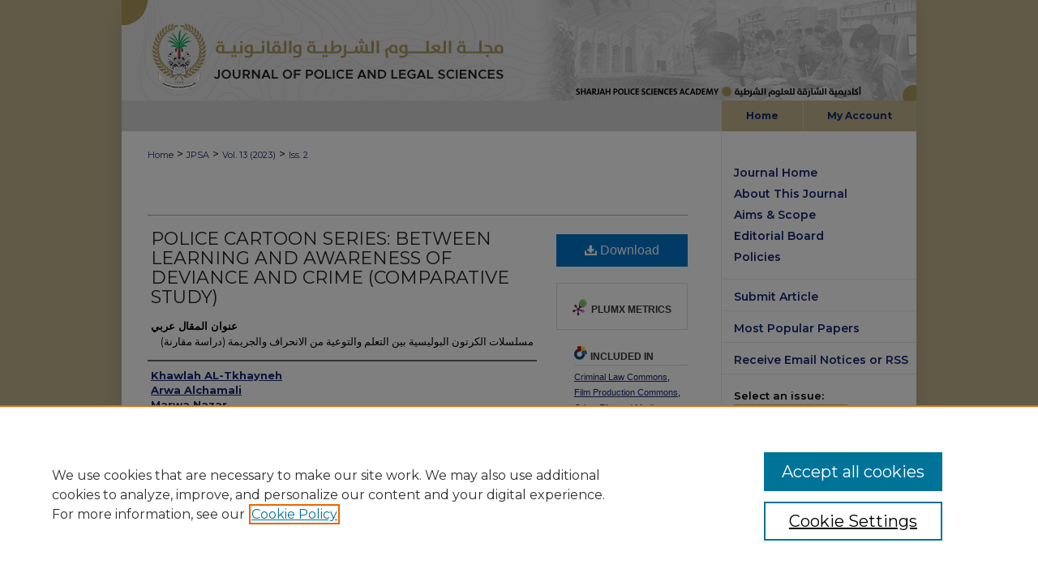

--- FILE ---
content_type: text/html; charset=UTF-8
request_url: https://www.jpsa.ac.ae/journal/vol13/iss2/5/
body_size: 8909
content:

<!DOCTYPE html>
<html lang="en">
<head><!-- inj yui3-seed: --><script type='text/javascript' src='//cdnjs.cloudflare.com/ajax/libs/yui/3.6.0/yui/yui-min.js'></script><script type='text/javascript' src='//ajax.googleapis.com/ajax/libs/jquery/1.10.2/jquery.min.js'></script><!-- Adobe Analytics --><script type='text/javascript' src='https://assets.adobedtm.com/4a848ae9611a/d0e96722185b/launch-d525bb0064d8.min.js'></script><script type='text/javascript' src=/assets/nr_browser_production.js></script>

<!-- def.1 -->
<meta charset="utf-8">
<meta name="viewport" content="width=device-width">
<title>
"Police Cartoon Series: Between Learning and Awareness of Deviance and Crime" by Khawlah AL-Tkhayneh, Arwa Alchamali et al.
</title>


<!-- FILE article_meta-tags.inc --><!-- FILE: /srv/sequoia/main/data/assets/site/article_meta-tags.inc -->
<meta itemprop="name" content="Police Cartoon Series: Between Learning and Awareness of Deviance and Crime (Comparative study)">
<meta property="og:title" content="Police Cartoon Series: Between Learning and Awareness of Deviance and Crime (Comparative study)">
<meta name="twitter:title" content="Police Cartoon Series: Between Learning and Awareness of Deviance and Crime (Comparative study)">
<meta property="article:author" content="Khawlah AL-Tkhayneh">
<meta name="author" content="Khawlah AL-Tkhayneh">
<meta property="article:author" content="Arwa Alchamali">
<meta name="author" content="Arwa Alchamali">
<meta property="article:author" content="Marwa Nazar">
<meta name="author" content="Marwa Nazar">
<meta name="robots" content="noodp, noydir">
<meta name="description" content="This study aimed at detecting the impact of watching police cartoon series introduced by different communication channels, such as TV, YouTube, etc. on children&#039;s behaviour by conducting a comparative study between two well-known police cartoon series in order to identify which one of them behaved based on promoting children&#039;s awareness about delinquency and crime and which one used the educational method about crime and delinquency (intentionally and unintentionally) as well as identifying the most prominent differences between the methods of introducing the cartoon series in each series. In order to achieve the study objectives, the researchers used the comparative approach by analysing the content of each series and noticing the most important differences in the method of displaying each series. The study sample consisted of (100) episodes of the famous children&#039;s cartoon police series &quot;Detective Conan&quot; and (30) episodes of the children&#039;s cartoon police series “Captain Khalfan&quot;. The results revealed that the programs and contents displayed as children&#039;s cartoon police series to educate children don&#039;t perform their targeted role. Indeed, some of them teach children the methods of delinquency instead of promoting their awareness and educating them.
Based on the results, the study recommended the necessity of imposing official surveillance on the children&#039;s cartoon series displayed in the different Arabic and international channels and analysing their content by specialists in order to verify their suitability for the targeted population before displaying them.">
<meta itemprop="description" content="This study aimed at detecting the impact of watching police cartoon series introduced by different communication channels, such as TV, YouTube, etc. on children&#039;s behaviour by conducting a comparative study between two well-known police cartoon series in order to identify which one of them behaved based on promoting children&#039;s awareness about delinquency and crime and which one used the educational method about crime and delinquency (intentionally and unintentionally) as well as identifying the most prominent differences between the methods of introducing the cartoon series in each series. In order to achieve the study objectives, the researchers used the comparative approach by analysing the content of each series and noticing the most important differences in the method of displaying each series. The study sample consisted of (100) episodes of the famous children&#039;s cartoon police series &quot;Detective Conan&quot; and (30) episodes of the children&#039;s cartoon police series “Captain Khalfan&quot;. The results revealed that the programs and contents displayed as children&#039;s cartoon police series to educate children don&#039;t perform their targeted role. Indeed, some of them teach children the methods of delinquency instead of promoting their awareness and educating them.
Based on the results, the study recommended the necessity of imposing official surveillance on the children&#039;s cartoon series displayed in the different Arabic and international channels and analysing their content by specialists in order to verify their suitability for the targeted population before displaying them.">
<meta name="twitter:description" content="This study aimed at detecting the impact of watching police cartoon series introduced by different communication channels, such as TV, YouTube, etc. on children&#039;s behaviour by conducting a comparative study between two well-known police cartoon series in order to identify which one of them behaved based on promoting children&#039;s awareness about delinquency and crime and which one used the educational method about crime and delinquency (intentionally and unintentionally) as well as identifying the most prominent differences between the methods of introducing the cartoon series in each series. In order to achieve the study objectives, the researchers used the comparative approach by analysing the content of each series and noticing the most important differences in the method of displaying each series. The study sample consisted of (100) episodes of the famous children&#039;s cartoon police series &quot;Detective Conan&quot; and (30) episodes of the children&#039;s cartoon police series “Captain Khalfan&quot;. The results revealed that the programs and contents displayed as children&#039;s cartoon police series to educate children don&#039;t perform their targeted role. Indeed, some of them teach children the methods of delinquency instead of promoting their awareness and educating them.
Based on the results, the study recommended the necessity of imposing official surveillance on the children&#039;s cartoon series displayed in the different Arabic and international channels and analysing their content by specialists in order to verify their suitability for the targeted population before displaying them.">
<meta property="og:description" content="This study aimed at detecting the impact of watching police cartoon series introduced by different communication channels, such as TV, YouTube, etc. on children&#039;s behaviour by conducting a comparative study between two well-known police cartoon series in order to identify which one of them behaved based on promoting children&#039;s awareness about delinquency and crime and which one used the educational method about crime and delinquency (intentionally and unintentionally) as well as identifying the most prominent differences between the methods of introducing the cartoon series in each series. In order to achieve the study objectives, the researchers used the comparative approach by analysing the content of each series and noticing the most important differences in the method of displaying each series. The study sample consisted of (100) episodes of the famous children&#039;s cartoon police series &quot;Detective Conan&quot; and (30) episodes of the children&#039;s cartoon police series “Captain Khalfan&quot;. The results revealed that the programs and contents displayed as children&#039;s cartoon police series to educate children don&#039;t perform their targeted role. Indeed, some of them teach children the methods of delinquency instead of promoting their awareness and educating them.
Based on the results, the study recommended the necessity of imposing official surveillance on the children&#039;s cartoon series displayed in the different Arabic and international channels and analysing their content by specialists in order to verify their suitability for the targeted population before displaying them.">
<meta name="keywords" content="delinquency, crime, cartoon police series, social learning.">
<meta name="bepress_citation_journal_title" content="Journal of Police and Legal Sciences">
<meta name="bepress_citation_firstpage" content="5">
<meta name="bepress_citation_author" content="AL-Tkhayneh, Khawlah">
<meta name="bepress_citation_author" content="Alchamali, Arwa">
<meta name="bepress_citation_author" content="Nazar, Marwa">
<meta name="bepress_citation_title" content="Police Cartoon Series: Between Learning and Awareness of Deviance and Crime (Comparative study)">
<meta name="bepress_citation_date" content="2022">
<meta name="bepress_citation_volume" content="13">
<meta name="bepress_citation_issue" content="2">
<!-- FILE: /srv/sequoia/main/data/assets/site/ir_download_link.inc -->
<!-- FILE: /srv/sequoia/main/data/assets/site/article_meta-tags.inc (cont) -->
<meta name="bepress_citation_pdf_url" content="https://www.jpsa.ac.ae/cgi/viewcontent.cgi?article=1010&amp;context=journal">
<meta name="bepress_citation_abstract_html_url" content="https://www.jpsa.ac.ae/journal/vol13/iss2/5">
<meta name="bepress_citation_doi" content="10.69672/3007-3529.1010">
<meta name="bepress_citation_issn" content="3007-3529">
<meta name="bepress_citation_online_date" content="2023/5/18">
<meta name="viewport" content="width=device-width">
<!-- Additional Twitter data -->
<meta name="twitter:card" content="summary">
<!-- Additional Open Graph data -->
<meta property="og:type" content="article">
<meta property="og:url" content="https://www.jpsa.ac.ae/journal/vol13/iss2/5">
<meta property="og:site_name" content="Journal of Police and Legal Sciences">




<!-- FILE: article_meta-tags.inc (cont) -->
<meta name="bepress_is_article_cover_page" content="1">


<!-- sh.1 -->
<link rel="stylesheet" href="/journal/ir-journal-style.css" type="text/css" media="screen">
<link rel="alternate" type="application/rss+xml" title="Journal of Police and Legal Sciences (JPLS) Newsfeed" href="/journal/recent.rss">
<link rel="shortcut icon" href="/journal/favicon.ico" type="image/x-icon">

<link type="text/css" rel="stylesheet" href="/assets/floatbox/floatbox.css">
<script type="text/javascript" src="/assets/jsUtilities.js"></script>
<script type="text/javascript" src="/assets/footnoteLinks.js"></script>
<link rel="stylesheet" href="/ir-print.css" type="text/css" media="print">
<!--[if IE]>
<link rel="stylesheet" href="/ir-ie.css" type="text/css" media="screen">
<![endif]-->
<!-- end sh.1 -->




<script type="text/javascript">var pageData = {"page":{"environment":"prod","productName":"bpdg","language":"en","name":"ir_journal:volume:issue:article","businessUnit":"els:rp:st"},"visitor":{}};</script>

</head>
<body >
<!-- FILE /srv/sequoia/main/data/assets/site/ir_journal/header.pregen -->
	<!-- FILE: /srv/sequoia/main/data/assets/site/ir_journal/header_inherit.inc --><div id="journal">
	
    		<!-- FILE: /srv/sequoia/main/data/www.jpsa.ac.ae/assets/header.pregen --><!-- FILE: /srv/sequoia/main/data/assets/site/mobile_nav.inc --><!--[if !IE]>-->
<script src="/assets/scripts/dc-mobile/dc-responsive-nav.js"></script>

<header id="mobile-nav" class="nav-down device-fixed-height" style="visibility: hidden;">
  
    <a href="https://www.jpsa.ac.ae" class="logo device-fixed-width" data-scroll ><img src="https://www.jpsa.ac.ae/assets/institution_icons/30726134.png"></a>
  
  
  <nav class="nav-collapse">
    <ul>
      <li class="menu-item active device-fixed-width"><a href="https://www.jpsa.ac.ae" title="Home" data-scroll >Home</a></li>
      <li class="menu-item device-fixed-width"><a href="https://www.jpsa.ac.ae/do/search/advanced/" title="Search" data-scroll ><i class="icon-search"></i> Search</a></li>
      <li class="menu-item device-fixed-width"><a href="https://www.jpsa.ac.ae/communities.html" title="Browse" data-scroll >Browse Collections</a></li>
      <li class="menu-item device-fixed-width"><a href="/cgi/myaccount.cgi?context=" title="My Account" data-scroll >My Account</a></li>
      <li class="menu-item device-fixed-width"><a href="https://www.jpsa.ac.ae/about.html" title="About" data-scroll >About</a></li>
      <li class="menu-item device-fixed-width"><a href="https://network.bepress.com" title="Digital Commons Network" data-scroll ><img width="16" height="16" alt="DC Network" style="vertical-align:top;" src="/assets/md5images/8e240588cf8cd3a028768d4294acd7d3.png"> Digital Commons Network™</a></li>
    </ul>
  </nav>
</header>

<script src="/assets/scripts/dc-mobile/dc-mobile-nav.js"></script>
<!--<![endif]-->
<!-- FILE: /srv/sequoia/main/data/www.jpsa.ac.ae/assets/header.pregen (cont) -->



<div id="jpsa">
	<div id="container">
		<a href="#main" class="skiplink" accesskey="2" >Skip to main content</a>

					
			<div id="header" role="banner">
				<a href="https://www.jpsa.ac.ae" id="banner_link" title="Journal of Police and Legal Sciences" >
					<img id="banner_image" alt="Journal of Police and Legal Sciences" width='980' height='124' src="/assets/md5images/16e5c70947038e21a3ae78af2880474a.png">
				</a>	
				
			</div>
					
			<div id="navigation">
				<!-- FILE: /srv/sequoia/main/data/assets/site/ir_navigation.inc -->

<div id="tabs" role="navigation" aria-label="Main"><ul><li id="tabfour"><a href="https://www.jpsa.ac.ae" title="Home" ><span>Home</span></a></li><li id="tabthree"><a href="https://www.jpsa.ac.ae/faq.html  " title="About" ><span>About</span></a></li><li id="tabtwo"><a href="https://www.jpsa.ac.ae/faq.html" title="FAQ" ><span>FAQ</span></a></li><li id="tabone"><a href="https://www.jpsa.ac.ae/cgi/myaccount.cgi?context=" title="My Account" ><span>My Account</span></a></li></ul></div>

<!-- FILE: /srv/sequoia/main/data/www.jpsa.ac.ae/assets/header.pregen (cont) -->
			</div>
		

		<div id="wrapper">
			<div id="content">
				<div id="main" class="text" role="main">
<!-- FILE: /srv/sequoia/main/data/assets/site/ir_journal/header_inherit.inc (cont) -->
    

<!-- FILE: /srv/sequoia/main/data/assets/site/ir_journal/ir_breadcrumb.inc -->
	<ul id="pager">
		<li>&nbsp;</li>
		 
		<li>&nbsp;</li> 
		
	</ul>

<div class="crumbs" role="navigation" aria-label="Breadcrumb">
	<p>
		

		
		
		
			<a href="https://www.jpsa.ac.ae" class="ignore" >Home</a>
		
		
		
		
		
		
		
		
		 <span aria-hidden="true">&gt;</span> 
			<a href="https://www.jpsa.ac.ae/journal" class="ignore" >JPSA</a>
		
		
		
		 <span aria-hidden="true">&gt;</span> 
			<a href="https://www.jpsa.ac.ae/journal/vol13" class="ignore" >Vol. 13 (2023)</a>
		
		
		
		
		
		
		 <span aria-hidden="true">&gt;</span> 
			<a href="https://www.jpsa.ac.ae/journal/vol13/iss2" class="ignore" >Iss. 2</a>
		
		
		
		
		
	</p>
</div>

<div class="clear">&nbsp;</div>
<!-- FILE: /srv/sequoia/main/data/assets/site/ir_journal/header_inherit.inc (cont) -->




	<!-- FILE: /srv/sequoia/main/data/assets/site/ir_journal/volume/issue/ir_journal_logo.inc -->





 





<!-- FILE: /srv/sequoia/main/data/assets/site/ir_journal/header_inherit.inc (cont) -->
<!-- FILE: /srv/sequoia/main/data/assets/site/ir_journal/header.pregen (cont) -->


<script type="text/javascript" src="/assets/floatbox/floatbox.js"></script>
<!-- FILE: /srv/sequoia/main/data/assets/site/ir_journal/article_info.inc --><!-- FILE: /srv/sequoia/main/data/assets/site/openurl.inc -->
<!-- FILE: /srv/sequoia/main/data/assets/site/ir_journal/article_info.inc (cont) -->
<!-- FILE: /srv/sequoia/main/data/assets/site/ir_download_link.inc -->
<!-- FILE: /srv/sequoia/main/data/assets/site/ir_journal/article_info.inc (cont) -->
<!-- FILE: /srv/sequoia/main/data/assets/site/ir_journal/ir_article_header.inc --><div id="sub">
<div id="alpha"><!-- FILE: /srv/sequoia/main/data/assets/site/ir_journal/article_info.inc (cont) --><div id='title' class='element'>
<h1><a href='https://www.jpsa.ac.ae/cgi/viewcontent.cgi?article=1010&amp;context=journal'>Police Cartoon Series: Between Learning and Awareness of Deviance and Crime (Comparative study)</a></h1>
</div>
<div class='clear'></div>
<div id='title_ar' class='element'>
<h2 class='field-heading'>عنوان المقال عربي</h2>
<p>مسلسلات الكرتون البوليسية بين التعلم والتوعية من الانحراف والجريمة (دراسة مقارنة)</p>
</div>
<div class='clear'></div>
<div id='authors' class='element'>
<h2 class='visually-hidden'>Authors</h2>
<p class="author"><a href='https://www.jpsa.ac.ae/do/search/?q=author%3A%22Khawlah%20AL-Tkhayneh%22&start=0&context=30726134'><strong>Khawlah AL-Tkhayneh</strong></a><br />
<a href='https://www.jpsa.ac.ae/do/search/?q=author%3A%22Arwa%20Alchamali%22&start=0&context=30726134'><strong>Arwa Alchamali</strong></a><br />
<a href='https://www.jpsa.ac.ae/do/search/?q=author%3A%22Marwa%20Nazar%22&start=0&context=30726134'><strong>Marwa Nazar</strong></a><br />
</p></div>
<div class='clear'></div>
<div id='abstract' class='element'>
<h2 class='field-heading'>Abstract</h2>
<p>This study aimed at detecting the impact of watching police cartoon series introduced by different communication channels, such as TV, YouTube, etc. on children's behaviour by conducting a comparative study between two well-known police cartoon series in order to identify which one of them behaved based on promoting children's awareness about delinquency and crime and which one used the educational method about crime and delinquency (intentionally and unintentionally) as well as identifying the most prominent differences between the methods of introducing the cartoon series in each series. In order to achieve the study objectives, the researchers used the comparative approach by analysing the content of each series and noticing the most important differences in the method of displaying each series. The study sample consisted of (100) episodes of the famous children's cartoon police series "Detective Conan" and (30) episodes of the children's cartoon police series “Captain Khalfan". The results revealed that the programs and contents displayed as children's cartoon police series to educate children don't perform their targeted role. Indeed, some of them teach children the methods of delinquency instead of promoting their awareness and educating them.</p>
<p>Based on the results, the study recommended the necessity of imposing official surveillance on the children's cartoon series displayed in the different Arabic and international channels and analysing their content by specialists in order to verify their suitability for the targeted population before displaying them.</p>
</div>
<div class='clear'></div>
<div id='abstract_ar' class='element'>
<h2 class='field-heading'>الملخص العربي</h2>
<p> هدفت الدراسة إلى كشف تأثير مشاهدة مسلسلات الكرتون البوليسية التي تعرض على قنوات الاتصال المختلفة كالتلفاز، اليوتيوب، وغيرها، على سلوك الطفل من خلال إجراء دراسة مقارنة بين مسلسلي كرتون بوليسيين شهيرين، للتعرف أي منهما سلك الطريق التوعوي عن الانحراف والجريمة وأي منهما نهج الطريق التعليمي للانحراف والجريمة (بقصد أو بدون قصد)، وما هي أبرز الفروق في طرق عرض كل من المسلسلين، ولتحقيق هذا الغرض استخدم الباحثون منهجية تحليل المحتوى لكلا المسلسلين، ثم استخدم الباحثون المنهج المقارن بين مسلسلي المحقق كونان والنقيب خلفان وكانت أداة المنهجية ملاحظة أبرز الفروق في طريقة عرض كل من  المسلسلين، وتكونت عينة الدراسة من 100 حلقة من مسلسل المحقق كونان و30 حلقة من مسلسل النقيب خلفان، و من أبرز النتائج التي توصلت إليها الدراسة أن البرامج والمحتويات التي تعرض في المسلسلات الكرتونية البوليسية لتوعية الأطفال لا تؤدي دورها في الغرض الذي صممت له بل إن منها ما يقوم بتعليم الأطفال أساليب وطرق الانحراف، وتوصي الدراسة بفرض رقابة رسمية على مسلسلات الأطفال الكرتونية التي تعرض على مختلف القنوات العربية والدولية، وتحليل محتواها من قبل مختصين للتوصل إلى مدى ملاءمتها للفئة المستهدفة أم لا قبل عرضها.</p>
</div>
<div class='clear'></div>
<div id='recommended_citation' class='element'>
<h2 class='field-heading'>Recommended Citation</h2>
<!-- FILE: /srv/sequoia/main/data/journals/www.jpsa.ac.ae/journal/assets/ir_citation.inc -->
<p class="citation">
AL-Tkhayneh, Khawlah; Alchamali, Arwa; and Nazar, Marwa
(2022)
"Police Cartoon Series: Between Learning and Awareness of Deviance and Crime (Comparative study),"
<em>Journal of Police and Legal Sciences</em>: Vol. 13:
Iss.
2, Article 5.
<br>
            DOI: <a href="https://doi.org/10.69672/3007-3529.1010" >https://doi.org/10.69672/3007-3529.1010</a>
                <br>
<!-- FILE: /srv/sequoia/main/data/assets/site/ir_journal/article_info.inc (cont) --></div>
<div class='clear'></div>
</div>
    </div>
    <div id='beta_7-3'>
<!-- FILE: /srv/sequoia/main/data/assets/site/info_box_7_3.inc --><!-- FILE: /srv/sequoia/main/data/assets/site/openurl.inc -->
<!-- FILE: /srv/sequoia/main/data/assets/site/info_box_7_3.inc (cont) -->
<!-- FILE: /srv/sequoia/main/data/assets/site/ir_download_link.inc -->
<!-- FILE: /srv/sequoia/main/data/assets/site/info_box_7_3.inc (cont) -->
	<!-- FILE: /srv/sequoia/main/data/assets/site/info_box_download_button.inc --><div class="aside download-button">
      <a id="pdf" class="btn" href="https://www.jpsa.ac.ae/cgi/viewcontent.cgi?article=1010&amp;context=journal" title="PDF (1.2&nbsp;MB) opens in new window" target="_blank" > 
    	<i class="icon-download-alt" aria-hidden="true"></i>
        Download
      </a>
</div>
<!-- FILE: /srv/sequoia/main/data/assets/site/info_box_7_3.inc (cont) -->
	<!-- FILE: /srv/sequoia/main/data/assets/site/info_box_embargo.inc -->
<!-- FILE: /srv/sequoia/main/data/assets/site/info_box_7_3.inc (cont) -->
<!-- FILE: /srv/sequoia/main/data/assets/site/info_box_custom_upper.inc -->
<!-- FILE: /srv/sequoia/main/data/assets/site/info_box_7_3.inc (cont) -->
<!-- FILE: /srv/sequoia/main/data/assets/site/info_box_openurl.inc -->
<!-- FILE: /srv/sequoia/main/data/assets/site/info_box_7_3.inc (cont) -->
<!-- FILE: /srv/sequoia/main/data/assets/site/info_box_article_metrics.inc -->
<div id="article-stats" class="aside hidden">
    <p class="article-downloads-wrapper hidden"><span id="article-downloads"></span> DOWNLOADS</p>
    <p class="article-stats-date hidden">Since May 18, 2023</p>
    <p class="article-plum-metrics">
        <a href="https://plu.mx/plum/a/?repo_url=https://www.jpsa.ac.ae/journal/vol13/iss2/5" class="plumx-plum-print-popup plum-bigben-theme" data-badge="true" data-hide-when-empty="true" ></a>
    </p>
</div>
<script type="text/javascript" src="//cdn.plu.mx/widget-popup.js"></script>
<!-- Article Download Counts -->
<script type="text/javascript" src="/assets/scripts/article-downloads.pack.js"></script>
<script type="text/javascript">
    insertDownloads(35606705);
</script>
<!-- Add border to Plum badge & download counts when visible -->
<script>
// bind to event when PlumX widget loads
jQuery('body').bind('plum:widget-load', function(e){
// if Plum badge is visible
  if (jQuery('.PlumX-Popup').length) {
// remove 'hidden' class
  jQuery('#article-stats').removeClass('hidden');
  jQuery('.article-stats-date').addClass('plum-border');
  }
});
// bind to event when page loads
jQuery(window).bind('load',function(e){
// if DC downloads are visible
  if (jQuery('#article-downloads').text().length > 0) {
// add border to aside
  jQuery('#article-stats').removeClass('hidden');
  }
});
</script>
<!-- Adobe Analytics: Download Click Tracker -->
<script>
$(function() {
  // Download button click event tracker for PDFs
  $(".aside.download-button").on("click", "a#pdf", function(event) {
    pageDataTracker.trackEvent('navigationClick', {
      link: {
          location: 'aside download-button',
          name: 'pdf'
      }
    });
  });
  // Download button click event tracker for native files
  $(".aside.download-button").on("click", "a#native", function(event) {
    pageDataTracker.trackEvent('navigationClick', {
        link: {
            location: 'aside download-button',
            name: 'native'
        }
     });
  });
});
</script>
<!-- FILE: /srv/sequoia/main/data/assets/site/info_box_7_3.inc (cont) -->
	<!-- FILE: /srv/sequoia/main/data/assets/site/info_box_disciplines.inc -->
	<div id="beta-disciplines" class="aside">
		<h4>Included in</h4>
	<p>
					<a href="https://network.bepress.com/hgg/discipline/912" title="Criminal Law Commons" >Criminal Law Commons</a>, 
					<a href="https://network.bepress.com/hgg/discipline/1290" title="Film Production Commons" >Film Production Commons</a>, 
					<a href="https://network.bepress.com/hgg/discipline/565" title="Other Film and Media Studies Commons" >Other Film and Media Studies Commons</a>, 
					<a href="https://network.bepress.com/hgg/discipline/1275" title="Social Statistics Commons" >Social Statistics Commons</a>, 
					<a href="https://network.bepress.com/hgg/discipline/713" title="Social Work Commons" >Social Work Commons</a>
	</p>
	</div>
<!-- FILE: /srv/sequoia/main/data/assets/site/info_box_7_3.inc (cont) -->
<!-- FILE: /srv/sequoia/main/data/assets/site/bookmark_widget.inc -->
<div id="share" class="aside">
<h2>Share</h2>
	<div class="a2a_kit a2a_kit_size_24 a2a_default_style">
    	<a class="a2a_button_facebook"></a>
    	<a class="a2a_button_linkedin"></a>
		<a class="a2a_button_whatsapp"></a>
		<a class="a2a_button_email"></a>
    	<a class="a2a_dd"></a>
    	<script async src="https://static.addtoany.com/menu/page.js"></script>
	</div>
</div>
<!-- FILE: /srv/sequoia/main/data/assets/site/info_box_7_3.inc (cont) -->
<!-- FILE: /srv/sequoia/main/data/assets/site/info_box_geolocate.inc --><!-- FILE: /srv/sequoia/main/data/assets/site/ir_geolocate_enabled_and_displayed.inc -->
<!-- FILE: /srv/sequoia/main/data/assets/site/info_box_geolocate.inc (cont) -->
<!-- FILE: /srv/sequoia/main/data/assets/site/info_box_7_3.inc (cont) -->
	<!-- FILE: /srv/sequoia/main/data/assets/site/zotero_coins.inc -->
<span class="Z3988" title="ctx_ver=Z39.88-2004&amp;rft_val_fmt=info%3Aofi%2Ffmt%3Akev%3Amtx%3Ajournal&amp;rft_id=https%3A%2F%2Fwww.jpsa.ac.ae%2Fjournal%2Fvol13%2Fiss2%2F5&amp;rft.atitle=Police%20Cartoon%20Series%3A%20Between%20Learning%20and%20Awareness%20of%20Deviance%20and%20Crime%20%28Comparative%20study%29&amp;rft.aufirst=Khawlah&amp;rft.aulast=AL-Tkhayneh&amp;rft.au=Arwa%20Alchamali&amp;rft.au=Marwa%20Nazar&amp;rft.jtitle=Journal%20of%20Police%20and%20Legal%20Sciences&amp;rft.volume=13&amp;rft.issue=2&amp;rft.issn=3007-3529&amp;rft.date=2022-07-19&amp;rft_id=info:doi/10.69672%2F3007-3529.1010">COinS</span>
<!-- FILE: /srv/sequoia/main/data/assets/site/info_box_7_3.inc (cont) -->
<!-- FILE: /srv/sequoia/main/data/assets/site/info_box_custom_lower.inc -->
<!-- FILE: /srv/sequoia/main/data/assets/site/info_box_7_3.inc (cont) -->
<!-- FILE: /srv/sequoia/main/data/assets/site/ir_journal/article_info.inc (cont) --></div>
<div class='clear'>&nbsp;</div>
<!-- FILE: /srv/sequoia/main/data/assets/site/ir_article_custom_fields.inc -->
<!-- FILE: /srv/sequoia/main/data/assets/site/ir_journal/article_info.inc (cont) -->
<!-- FILE: /srv/sequoia/main/data/assets/site/ir_journal/volume/issue/article/index.html (cont) --> 

<!-- FILE /srv/sequoia/main/data/assets/site/ir_journal/footer.pregen -->
	<!-- FILE: /srv/sequoia/main/data/assets/site/ir_journal/footer_inherit_7_8.inc -->					</div>

	<div class="verticalalign">&nbsp;</div>
	<div class="clear">&nbsp;</div>

				</div>

					<div id="sidebar">
						<!-- FILE: /srv/sequoia/main/data/assets/site/ir_journal/ir_journal_sidebar_7_8.inc -->

	<!-- FILE: /srv/sequoia/main/data/assets/site/ir_journal/ir_journal_sidebar_links_7_8.inc --><ul class="sb-custom-journal">
	<li class="sb-home">
		<a href="https://www.jpsa.ac.ae/journal" title="Journal of Police and Legal Sciences" accesskey="1" >
				Journal Home
		</a>
	</li>
		<li class="sb-about">
			<a href="https://www.jpsa.ac.ae/journal/about.html" >
				About This Journal
			</a>
		</li>
		<li class="sb-aims">
			<a href="https://www.jpsa.ac.ae/journal/aimsandscope.html" >
				Aims & Scope
			</a>
		</li>
		<li class="sb-ed-board">
			<a href="https://www.jpsa.ac.ae/journal/editorialboard.html" >
				Editorial Board
			</a>
		</li>
		<li class="sb-policies">
			<a href="https://www.jpsa.ac.ae/journal/policies.html" >
				Policies
			</a>
		</li>
</ul><!-- FILE: /srv/sequoia/main/data/assets/site/ir_journal/ir_journal_sidebar_7_8.inc (cont) -->
		<!-- FILE: /srv/sequoia/main/data/assets/site/urc_badge.inc -->
<!-- FILE: /srv/sequoia/main/data/assets/site/ir_journal/ir_journal_sidebar_7_8.inc (cont) -->
	<!-- FILE: /srv/sequoia/main/data/assets/site/ir_journal/ir_journal_navcontainer_7_8.inc --><div id="navcontainer">
	<ul id="navlist">
			<li class="sb-submit">
					<a href="https://www.jpsa.ac.ae/cgi/submit.cgi?context=journal" title="Submit Article to Journal of Police and Legal Sciences" >
						Submit Article</a>
			</li>
			<li class="sb-popular">
				<a href="https://www.jpsa.ac.ae/journal/topdownloads.html" title="View the top downloaded papers" >
						Most Popular Papers
				</a>
			</li>
			<li class="sb-rss">
				<a href="https://www.jpsa.ac.ae/journal/announcements.html" title="Receive notifications of new content" >
					Receive Email Notices or RSS
				</a>
			</li>
	</ul>
<!-- FILE: /srv/sequoia/main/data/assets/site/ir_journal/ir_journal_special_issue_7_8.inc -->
<!-- FILE: /srv/sequoia/main/data/assets/site/ir_journal/ir_journal_navcontainer_7_8.inc (cont) -->
</div><!-- FILE: /srv/sequoia/main/data/assets/site/ir_journal/ir_journal_sidebar_7_8.inc (cont) -->
	<!-- FILE: /srv/sequoia/main/data/assets/site/ir_journal/ir_journal_sidebar_search_7_8.inc --><div class="sidebar-search">
	<form method="post" action="https://www.jpsa.ac.ae/cgi/redirect.cgi" id="browse">
		<label for="url">
			Select an issue:
		</label>
			<br>
		<!-- FILE: /srv/sequoia/main/data/assets/site/ir_journal/ir_journal_volume_issue_popup_7_8.inc --><div>
	<span class="border">
								<select name="url" id="url">
							<option value="https://www.jpsa.ac.ae/journal/all_issues.html">
								All Issues
							</option>
										<option value="https://www.jpsa.ac.ae/journal/vol16/iss2">
											Vol. 16, 
											Iss. 2
										</option>
										<option value="https://www.jpsa.ac.ae/journal/vol16/iss1">
											Vol. 16, 
											Iss. 1
										</option>
										<option value="https://www.jpsa.ac.ae/journal/vol15/iss2">
											Vol. 15, 
											Iss. 2
										</option>
										<option value="https://www.jpsa.ac.ae/journal/vol15/iss1">
											Vol. 15, 
											Iss. 1
										</option>
										<option value="https://www.jpsa.ac.ae/journal/vol14/iss2">
											Vol. 14, 
											Iss. 2
										</option>
										<option value="https://www.jpsa.ac.ae/journal/vol14/iss1">
											Vol. 14, 
											Iss. 1
										</option>
										<option value="https://www.jpsa.ac.ae/journal/vol13/iss2">
											Vol. 13, 
											Iss. 2
										</option>
										<option value="https://www.jpsa.ac.ae/journal/vol13/iss1">
											Vol. 13, 
											Iss. 1
										</option>
						</select>
		<input type="submit" value="Browse" class="searchbutton" style="font-size:11px;">
	</span>
</div>
<!-- FILE: /srv/sequoia/main/data/assets/site/ir_journal/ir_journal_sidebar_search_7_8.inc (cont) -->
			<div style="clear:left;">&nbsp;</div>
	</form>
	<!-- FILE: /srv/sequoia/main/data/assets/site/ir_sidebar_search_7_8.inc --><h2>Search</h2>
<form method='get' action='https://www.jpsa.ac.ae/do/search/' id="sidebar-search">
	<label for="search" accesskey="4">
		Enter search terms:
	</label>
		<div>
			<span class="border">
				<input type="text" name='q' class="search" id="search">
			</span> 
			<input type="submit" value="Search" class="searchbutton" style="font-size:11px;">
		</div>
	<label for="context" class="visually-hidden">
		Select context to search:
	</label> 
		<div>
			<span class="border">
				<select name="fq" id="context">
						<option value='virtual_ancestor_link:"https://www.jpsa.ac.ae/journal"'>in this journal</option>
					<option value='virtual_ancestor_link:"https://www.jpsa.ac.ae"'>in this site</option>
					<option value='virtual_ancestor_link:"http:/"'>across all sites</option>
				</select>
			</span>
		</div>
</form>
<p class="advanced">
		<a href="https://www.jpsa.ac.ae/do/search/advanced/?fq=virtual_ancestor_link:%22https://www.jpsa.ac.ae/journal%22" >
			Advanced Search
		</a>
</p>
<!-- FILE: /srv/sequoia/main/data/assets/site/ir_journal/ir_journal_sidebar_search_7_8.inc (cont) -->
</div>
<!-- FILE: /srv/sequoia/main/data/assets/site/ir_journal/ir_journal_sidebar_7_8.inc (cont) -->
	<!-- FILE: /srv/sequoia/main/data/journals/www.jpsa.ac.ae/journal/assets/ir_journal_issn_7_8.inc -->
  <div id="issn">
    <p class="sb-issn">ISSN (Online): 3007-3529</p>
    <p class="sb-extra-issn">ISSN (Print): 2617-1589</p>
  </div>
  <div class="clear">&nbsp;</div>
<!-- FILE: /srv/sequoia/main/data/assets/site/ir_journal/ir_journal_sidebar_7_8.inc (cont) -->
	<!-- FILE: /srv/sequoia/main/data/journals/www.jpsa.ac.ae/journal/assets/ir_journal_custom_lower_7_8.inc --><magic>
<!-- For custom sidebar content, delete the <magic ignore> tags around
	 the <div> below as well as these instructions.  Use the example formatting 
	 below to keep styling consistent. -->
<div class="divider">&nbsp;</div>
<!-- FILE: /srv/sequoia/main/data/journals/www.jpsa.ac.ae/journal/assets/google_translate_widget.inc --><div id="google_translate_element"></div>
<script type="text/javascript">
function googleTranslateElementInit() {
  new google.translate.TranslateElement({
    pageLanguage: 'en'
  }, 'google_translate_element');
}
</script>
<script type="text/javascript" src="https://translate.google.com/translate_a/element.js?cb=googleTranslateElementInit"></script><!-- FILE: /srv/sequoia/main/data/journals/www.jpsa.ac.ae/journal/assets/ir_journal_custom_lower_7_8.inc (cont) -->
<div class="divider">&nbsp;</div>
</magic><!-- FILE: /srv/sequoia/main/data/assets/site/ir_journal/ir_journal_sidebar_7_8.inc (cont) -->
	<!-- FILE: /srv/sequoia/main/data/assets/site/ir_journal/ir_custom_sidebar_images.inc --><!-- FILE: /srv/sequoia/main/data/assets/site/ir_journal/ir_journal_sidebar_7_8.inc (cont) -->
	<!-- FILE: /srv/sequoia/main/data/assets/site/ir_sidebar_geolocate.inc --><!-- FILE: /srv/sequoia/main/data/assets/site/ir_geolocate_enabled_and_displayed.inc -->
<!-- FILE: /srv/sequoia/main/data/assets/site/ir_sidebar_geolocate.inc (cont) -->
<!-- FILE: /srv/sequoia/main/data/assets/site/ir_journal/ir_journal_sidebar_7_8.inc (cont) -->
	<!-- FILE: /srv/sequoia/main/data/assets/site/ir_journal/ir_journal_custom_lowest_7_8.inc --><!-- FILE: /srv/sequoia/main/data/assets/site/ir_journal/ir_journal_sidebar_7_8.inc (cont) -->

<!-- FILE: /srv/sequoia/main/data/assets/site/ir_journal/footer_inherit_7_8.inc (cont) -->
							<div class="verticalalign">&nbsp;</div>
					</div>

			</div>

			
				<!-- FILE: /srv/sequoia/main/data/www.jpsa.ac.ae/assets/ir_footer_content.inc --><div id="footer">
    
    
    <!-- FILE: /srv/sequoia/main/data/assets/site/ir_bepress_logo.inc --><div id="bepress">

<a href="https://www.elsevier.com/solutions/digital-commons" title="Elsevier - Digital Commons" >
	<em>Elsevier - Digital Commons</em>
</a>

</div>
<!-- FILE: /srv/sequoia/main/data/www.jpsa.ac.ae/assets/ir_footer_content.inc (cont) -->
        <p>
            <a href="https://www.jpsa.ac.ae" title="Home page" accesskey="1" >
                    Home
            </a> |
             
            <a href="/cgi/myaccount.cgi?context=" title="My Account Page" accesskey="3" >
                    My Account
            </a> |
            <a href="https://www.jpsa.ac.ae/accessibility.html" title="Accessibility Statement" accesskey="0" >
                    Accessibility Statement
            </a>
        </p>
        <p>
                <a class="secondary-link" href="http://www.bepress.com/privacy.html" title="Privacy Policy" >
                                        Privacy
                </a>
                <a class="secondary-link" href="http://www.bepress.com/copyright_infringement.html" title="Copyright Policy" >
                                        Copyright
                </a> 
        </p>
         
    
</div><!-- FILE: /srv/sequoia/main/data/assets/site/ir_journal/footer_inherit_7_8.inc (cont) -->
					

		</div>
	</div>
</div>

<!-- FILE: /srv/sequoia/main/data/assets/site/ir_analytics.inc --><!-- FILE: /srv/sequoia/main/data/assets/site/ir_journal/footer_inherit_7_8.inc (cont) -->

<!-- FILE: /srv/sequoia/main/data/assets/site/ir_journal/footer.pregen (cont) -->

<script type='text/javascript' src='/assets/scripts/bpbootstrap-20160726.pack.js'></script><script type='text/javascript'>BPBootstrap.init({appendCookie:''})</script></body></html>


--- FILE ---
content_type: text/css
request_url: https://www.jpsa.ac.ae/journal/ir-journal-style.css
body_size: -37
content:
 
	@import url("/journal/ir-style.css");
	@import url("/ir-custom.css");
	@import url("/journal/ir-custom.css");
	@import url("/ir-local.css");
	@import url("/journal/ir-local.css");




--- FILE ---
content_type: text/css
request_url: https://www.jpsa.ac.ae/ir-local.css
body_size: 3119
content:
/* -----------------------------------------------
bepress IR local stylesheet.
Author:   David Stienstra
Version:  2022
PLEASE SAVE THIS FILE LOCALLY!
----------------------------------------------- */
@import url('https://fonts.googleapis.com/css2?family=Montserrat:wght@400;600;700&display=swap');
/* ---------------- Meta Elements ---------------- */
    /* --- Meta styles and background --- */
body {
    font: 400 14px/1.5 'Montserrat', sans-serif;  /* should be medium except when fitting into a fixed container */
    background: #c3b68f;
}
#jpsa #container {
  box-shadow: rgba(100, 100, 111, 0.2) 0px 7px 29px 0px;
}
/* ---------------- Header ---------------- */
#jpsa #header {
    position: relative;  /* needed for logo positioning */
  height: auto !important; /* !important overrides mbl styling */
}
#jpsa #banner_image {
    display: block; /* removes descender of inline element */
    width: 980px; /* not necessary if image is sized correctly */
    height: auto !important;  /* avoids warping improperly sized header image / SUP-19994 */
}
    /* --- Logo --- */
#jpsa #logo_image,
#jpsa #header a#logo_link {
    display: none;
}
#jpsa #header a#banner_link:focus img,
#jpsa #header a#logo_link:focus img {
  outline: 1px dashed #000;
}
/* ---------------- Navigation ---------------- */
#jpsa #navigation,
#jpsa #navigation #tabs {
    height: 38px;
    overflow: hidden; /* have seen issues with tabs extending below nav container */
    white-space: nowrap;
}
#jpsa #navigation #tabs,
#jpsa #navigation #tabs ul,
#jpsa #navigation #tabs ul li {
    padding: 0;
    margin: 0;
}
/* Flexbox Navigation July 2018 */
#jpsa #navigation #tabs,
#jpsa #navigation #tabs ul {
    display: flex;
    justify-content: space-evenly; /* "flex-start" for left-aligned tabs, change to "flex-end" for right-aligned tabs, "center" for centered */
    width: 100%;
}
#jpsa #navigation #tabs {
  width: 240px;
  float: right;
}
#jpsa #navigation #tabs ul li {
  display: flex;
  flex-grow: 1;
  justify-content: center;
  border-right: 1px solid #d5c79c;
  background-color: #c3b68f;
}
#jpsa #navigation #tabs a {
    font: bold 12px 'Montserrat', sans-serif;
    display: block;
    width: auto !important; /* fixes "my account" not fitting in container on page load */
    height: 38px;
    line-height: 38px;
    color: #162873;
    transition: 0.3s ease-in-out;
    background-color: transparent;
    padding: 0; /* with arial bold, this fits */
    margin: 0;
    border: 0;
}
#jpsa #navigation #tabs a:hover,
#jpsa #navigation #tabs a:active,
#jpsa #navigation #tabs a:focus {
    color: #000000;
    text-decoration: underline;
}
#jpsa #navigation #tabs li:last-child {
    border-right: none;
}
/* ---------------- Sidebar ---------------- */
#jpsa #sidebar h2 {
    font: 600 15px 'Montserrat', sans-serif;
    color: #000;
    background: transparent;
    padding: 0;
    margin: 0;
    border: none;
}
#jpsa #sidebar a {
    font: 600 14px 'Montserrat', sans-serif;
    color: #162873;
    text-decoration: none;
}
#jpsa #sidebar ul#side-notify {
  padding-top: 0;
}
#jpsa #sidebar a:hover,
#jpsa #sidebar a:active,
#jpsa #sidebar a:focus {
    color: #000000;
    text-decoration: underline;
    background: transparent;
}
#jpsa #sidebar #sidebar-search label {
    font: 600 14px 'Montserrat', sans-serif;
    color: #000;
}
#jpsa #sidebar #sidebar-search {
    margin-top: 8px;
    padding-left: 15px;
}
#jpsa #sidebar #sidebar-search span.border { background: transparent; }
.searchbutton { cursor: pointer; } /* best practice, should move to ir-layout.css */
/* ---------------- Main Content ---------------- */
#jpsa #wrapper { /* for full-length sidebar content background/elements */
    background: url(assets/md5images/daea972b1987933a71e63c731090f79a.gif) repeat-y left top;
}
#jpsa #dcn-home span.site-follow a {
  text-transform: capitalize;
}
/*#jpsa #content { padding-top: 16px; }*/
    /* --- Breadcrumbs --- */
#jpsa #main.text div.crumbs a:link,
#jpsa #main.text div.crumbs a:visited {
    text-decoration: none;
    color: #162873;
}
#jpsa #main.text div.crumbs a:hover,
#jpsa #main.text div.crumbs a:active,
#jpsa #main.text div.crumbs a:focus {
    text-decoration: underline;
    color: #000000;
}
#jpsa #dcn-home > #homepage-intro { margin: 15px 0; }
 /* adds space under full-width main-content image */
#jpsa #home-page-banner { margin-bottom: 16px; }
    /* --- Headers --- */
#jpsa #dcn-home > h2 {
    font: 600 21px 'Montserrat', sans-serif;
    text-transform: uppercase;
    padding-top: 16px;
}
h3 {
    margin: 0;
    text-decoration: underline; }
/* FF 55 takes parent element's color a text-deoration-color (black, usually) */
#dcn-home #cover-browse h3 { color: #162873; }
#jpsa #dcn-home #cover-browse h3 a {
    font: 600 17px/1.6 'Montserrat', sans-serif;
    text-decoration: none;
}
#jpsa #dcn-home #cover-browse h3 a:hover,
#jpsa #dcn-home #cover-browse h3 a:focus,
#jpsa #dcn-home #cover-browse h3 a:active {
    text-decoration: underline;
}
    /* --- Links --- */
#jpsa #main.text a:link,
#jpsa #main.text a:visited {
    color: #162873; /* declared for #network-icon text */
}
#jpsa #main.text a:hover,
#jpsa #main.text a:active,
#jpsa #main.text a:focus {
    color: #000000;
    text-decoration: underline;
}
#jpsa #main.text h2,
#jpsa #main.text h3 {
  font-weight: 600;
}
    /* PotD / Top DL widgets */
#jpsa #dcn-home .box.aag h2,
#jpsa #dcn-home .box.potd h2 {
    width: 267px;
    margin: 0;
    font: 600 16px 'Montserrat', sans-serif;
    border-bottom: 1px solid #d3d3d3;
    text-transform: uppercase;
}
#jpsa #main.text .box a:link,
#jpsa #main.text .box a:visited {
    font: bold 13px 'Montserrat', sans-serif;
    text-decoration: none;
    border-bottom: 1px solid #d3d3d3;
    background: none;
}
#jpsa #main.text .box a:hover,
#jpsa #main.text .box a:active,
#jpsa #main.text .box a:focus {
    text-decoration: underline;
}
    /* article-level text // default values 12px/13px */
#alpha .element p, #custom-fields .element p { font-size: 13px; }
#alpha .element h4, #custom-fields .element h4 { font-size: 14px; }
/* ---------------- Footer ---------------- */
#jpsa #footer {
    height: 76px;
    background-color: #3b3643; }
#jpsa #bepress a {
    height: 74px;
    background-color: #3b3643;
    margin: 1px; }
#jpsa #footer {
  background: url(assets/md5images/c0cbd81b5d441f5fc5cb5e6c977309be.gif) repeat-x left top;
}
#jpsa #footer p,
#jpsa #footer p a {
    font: 600 12px/2 'Montserrat', sans-serif;
    color: #fff;
    text-decoration: none;
}
#jpsa #footer p:first-of-type {
  padding-left: 264px;
  padding-top: 13px;
  display: flex;
  justify-content: center;
  width: 472px;
}
#jpsa #footer p:last-of-type {
  display: flex;
  justify-content: center;
  width: 472px;
  padding-left: 264px;
}
#jpsa #footer p a:hover,
#jpsa #footer p a:active,
#jpsa #footer p a:focus {
    text-decoration: underline; }
#bepress a:focus {
      outline: 1px dashed #fff;
}
/* Additional footer logo */

#jpsa #footer { position: relative; }

a#footer-logo-link { margin: 0; }

#footerlogo {
    position: absolute;
    top: 0;
    left: 0;
    margin: 1px;
 }

#jpsa #footer a#footer-logo-link:focus img {
    outline: 1px dashed #fff;
}
#jpsa #content {
    min-height: calc(100vh - 238px);  /* 310px varies by site. calculated by summing all fixed heights (header, navigation, footer, fixed margins between these elements) */
}
/* Search pages */
.legacy #jpsa #wrapper:after {
	content: none; /* search pages */
}
#jpsa #bepress a {
	background-image: url(assets/md5images/96b516c30fb7fdc1d3fe4dc6d556b6f8.svg);
  background-size: 210px;
	background-position: center;
}
/* ---------------- Miscellaneous fixes ---------------- */
    /* --- Advanced Search --- */
.legacy #jpsa #wrapper {  background-image: none; }
/* Browse Authors accessibility fix- CSFR-2648 */
#jpsa #main.text .authorbrowser p.letters a:hover,
#jpsa #main.text .authorbrowser p.letters a:focus {
    background: url(/assets/azMe.jpg) bottom center no-repeat;
    color: #fff;
}
/* ---------------- Mobile ---------------- */
/*fixes bullet underline for Browse Research and Scholarship links*/
.mbl #main #cover-browse h3 { text-decoration: none; }
.mbl #dcn-home .box.aag span,
.mbl #dcn-home .box.potd span {
    display: block;
}
.mbl #jpsa #main.text #dcn-home .box.aag h2,
.mbl #jpsa #main.text #dcn-home .box.potd h2 {
  width: 100%;
}
header#mobile-nav {
    font-size: 0;
    line-height: 0; }
.mbl #jpsa #header,
.mbl #jpsa #header a#banner_link img,
.mbl #jpsa #navigation {
    width: 100% !important;
}
.mbl #jpsa #header #logo_image {
    display: none;
}
.mbl #footer-logo-link { display: none; }

.mbl #jpsa #content {
    min-height: unset;
  }

.mbl #jpsa #footer #bepress a {
	background: transparent url(assets/md5images/96b516c30fb7fdc1d3fe4dc6d556b6f8.svg) center no-repeat !important;
	height: 50px !important;
	margin: 0px !important;
  background-size: contain !important;
}

.mbl #jpsa #footer {
	background-color: #3b3643 !important; /* plug in footer background color */
	background-image: none !important;
}

#jpsa #dcn-home #homepage-intro {
margin right: 15%; }
#jpsa #main.text .cover-image  {
float: right;
height: 275px;
margin-right: 0%;
margin-bottom: 2%;
margin-top: 2%;}

/* Hiding Author Corner links in sidebar */
#jpsa #sidebar ul#side-author { display: none; }
/* Hiding FAQ in navigation bar */
#jpsa #navigation #tabs li#tabtwo,
#jpsa #navigation #tabs li#tabthree
 { display: none; }


--- FILE ---
content_type: text/css
request_url: https://www.jpsa.ac.ae/journal/ir-local.css
body_size: 1549
content:
/* -----------------------------------------------
Journal local stylesheet.
Author:   David Stienstra
Version:  February 2020
PLEASE SAVE THIS FILE LOCALLY!
----------------------------------------------- */
/* Sidebar */
#journal #sidebar form#browse {
  padding-left: 15px;
}
    /* --- Highlighted sidebar links --- */
#journal #sidebar ul#navlist {
    border-top: none; }  /* border added by ir-custom.css by default */
#journal #sidebar ul#navlist li:first-child a {
    border-top: 1px solid #e9e9e9; /* border is removed if #navlist has no content */
}
#journal #sidebar ul#navlist li a {
    color: #162873;
    transition: background 0.3s ease;
    font-weight: 600;
    background: #fff;
    border-bottom: 1px solid #e9e9e9;
}
        /* Sidebar link colors */
#journal #sidebar ul#navlist li a:active,
#journal #sidebar ul#navlist li a:hover,
#journal #sidebar ul#navlist li a:focus {
    color: #000;
    background: #fff;
}


#journal #sidebar .sidebar-search label,
#journal .sidebar-search h2,
#journal #sidebar #issn p {
    color: #000; /* Search, "Enter search terms," ISSN" */
    border: 0;
    font-weight: 600;
    font-size: 13px;
  }
/* Main Content */
    /* --- Headers --- */
#journal #main.text .article-list h1,    /* Current Issue - without cover art */
#alpha h1, #series-home h1 {   /* Journals with cover art */
  font: 600 22px 'Montserrat', sans-serif; /* Current Issue */
  text-transform: uppercase;
}

#journal .article-list h2,   /* Article, or other doctype */
#coverart #alpha .article-list h2 {   /* Journals with cover art */
    font: 600 21px 'Montserrat', sans-serif;
    background: transparent;   /* removes background and adds a line under doctype header */
    border-bottom: 1px solid #bfbfbf;
    padding-bottom: 0;
    margin-bottom: 25px;
    text-transform: uppercase;
}
#journal #intro-text h2.intro-heading {
  text-transform: uppercase;
  font: 600 30px/1.4 'Montserrat', sans-serif;
  color: #a69258;
}
    /* --- Editors and Cover art --- */
#coverart #beta {
    float: right; }
        /* Cover art */
#journal #coverart #beta .coverart-box h4 {
    font: 600 18px 'Montserrat', sans-serif; /* default is 18px */
    color: #151515;
    text-align: left;
    text-transform: none;
    border-bottom: 1px solid #bfbfbf;
    text-transform: uppercase;
  }
#journal #coverart #beta .coverart-box {
    font: normal 13px 'Montserrat', sans-serif;
    border: 0; }
#journal #coverart #beta #coverart-box-container {
    border: 0; }
#coverart #beta { width: auto; }
#journal #coverart #beta dl  {
    margin-left: 0; }
#journal #coverart #beta #coverart-editors dt {
    font-size: 13px;
    padding-top: 10px; }
#journal #coverart #beta #coverart-editors dd {
    padding-top: 3px;
}
/* Replacing rule on line 227 to style all options and not break mobile PDF buttons */
/*#journal #main.text div.article-list .pdf { width: auto; }*/
/* PDF Icons */

#journal .article-list .pdf,
#journal .article .pdf {
        background: url(../assets/md5images/7aa5dc2856f0e40c5af00eb7989b5e0a.gif) left no-repeat; }

#journal .article-list acronym { display: none; }

#journal #main.text div.doc { margin: 0 0 15px; }

.article-list p { margin-left: 45px; }

#journal #main.text div.article-list .pdf a {
  text-decoration: none;
  display: flex;
  height: 100%;
}


#journal div.article-list .pdf,
#journal div.article-list .native,
#journal div.article-list .external,
#journal div.article-list .none .openurl,
#journal div.article-list .none,
#journal div.article-list .metadata-only {
 width: 34px;
 height: 33px;
 padding: 8px;
margin-top: 3px;
}
#bepress a:focus {
  outline: 1px dashed #fff;
}
/* ---------------- Mobile ---------------- */
.mbl #journal {
    margin-top: 0; }
.mbl #navigation #tabs {
    display: none;
}
.mbl #journal #sidebar ul#navlist li a {
    padding: 6px 0px;
}
.mbl #journal #sidebar ul#navlist li {
    padding: 0px;
}
header#mobile-nav {
    font-size: 0;
    line-height: 0; }
.mbl #journal #header,
.mbl #journal #header a img,
.mbl #journal #navigation {
    width: 100% !important;
}

.mbl #journal .article-list acronym { display: initial; }

.mbl #journal .article-list .pdf a,
.mbl #journal .article-list .native a,
.mbl #journal .article-list .external a {
  padding: 0;
}

#journal #sidebar #issn p {
    letter-spacing: normal;
}

#journal #sidebar #issn p.sb-issn {
   font-size: 15px,
}

/* Right align Arabic metadata fields IK 10/30/2023*/

#journal #title_ar p,
#journal #title_ar h4,
#journal #keywords_ar p,
#journal #keywords_ar h4,
#journal #abstract_ar h4,
#journal #abstract_ar p

 { text-align:  right; direction:rtl; }
